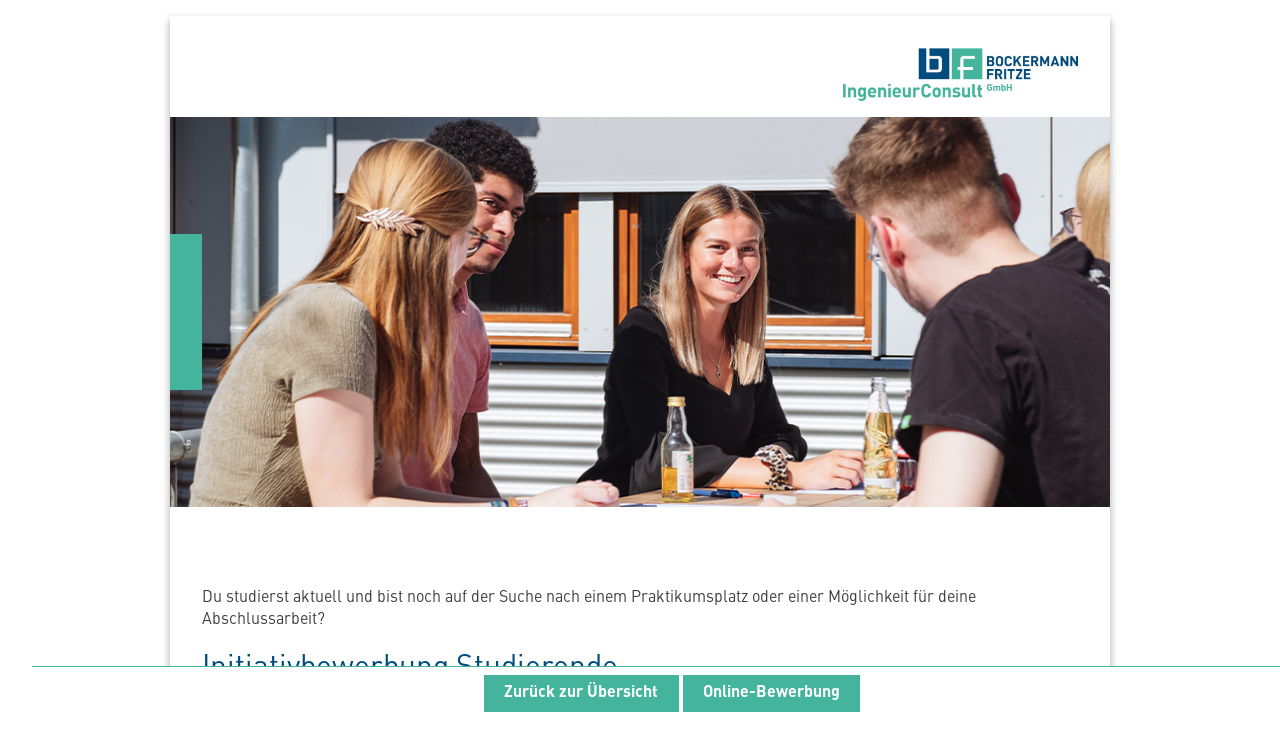

--- FILE ---
content_type: text/html; charset=UTF-8
request_url: https://jobs.bockermann-fritze.de/jobposting/8616ef493e661fa1ffeac106fcdb4c31ad27c830
body_size: 5435
content:
<!DOCTYPE html>
<html xml:lang="de" lang="de" dir="ltr">
    <head>
        <meta charset="UTF-8" />
        <meta http-equiv="X-UA-Compatible" content="IE=edge" />
                <meta name="robots" content="index, follow" />
            <meta name="viewport" content="width=device-width">
            <meta name="description" content="" />
    <meta name="keywords" content="Bockermann Fritze IngenieurConsult GmbH,Jobs in Enger,Ingenieur,Bauingenieur,Infrastruktur,Konstruktiv,Ingenieurbau" />
    <meta name="viewport" content="width=device-width, initial-scale=1" />
    <meta property="og:title" content="Initiativbewerbung Studierende"/>
    <meta property="og:type" content="website">
            <meta property="og:image" content="https://jobs.b-ite.com/api/v1/assets/33169ad6-2cd3-495b-8f7f-2bd0729e062a.png"/>
        <meta property="og:url"
          content="https://jobs.bockermann-fritze.de/jobposting/8616ef493e661fa1ffeac106fcdb4c31ad27c830"/>
    <meta property="og:description" content=""/>
    <meta property="og:locale" content="de_DE"/>
    <link href="https://jobs.bockermann-fritze.de/jobposting/8616ef493e661fa1ffeac106fcdb4c31ad27c830" rel="canonical"/>

                    
    
        <title>Initiativbewerbung Studierende | Bockermann Fritze IngenieurConsult GmbH | 95</title>

                    <link rel="icon" type="image/x-icon" href="https://jobs-cdn.b-ite.com/favicon.ico"/>
      
  
            <link href="https://jobs-cdn.b-ite.com/modern/job-posting-7108d1d070daa101.css" rel="stylesheet">
    <style>
                @charset "UTF-8";
@import url("https://static.b-ite.com/css/templates/columns/1.1.0.css");
@import url("https://cs-assets.b-ite.com/bockermann-fritz-ingenieurconsult/fonts/din-ot.css");

body {
  font-family: "DIN OT";
  background-color: #fff;
  margin: 0;
  font-weight: 400;
}

main .content {
  padding: 4rem 2rem;
}

footer {
  margin: 4rem 2rem 0;
}

a {
  text-decoration: none;
  color: #000;
}

h1,
h2,
h3,
h4 {
  font-weight: 400;
}

h1 {
  font-size: 30px;
  color: #004c7d;
  margin: 0;
}

h2 {
  font-size: 20px;
  margin: 0;
  color: #004c7d;
}

h3 {
  font-size: 22px;
  margin: 0;
  color: #44b59c;
}

h4 {
  font-size: 18px;
  margin: 0 0 1rem;
  color: #44b59c;
}

h5 {
  font-size: 50px;
  margin: 0;
  text-align: center;
  font-weight: 400;
}
.benefit-container {
  text-align: center;
  max-width: 219px;
  margin: 0 auto;
}

ul {
    counter-reset: list-bullet-points-circle;
    margin-top: 0;
    margin-bottom: 0;
    margin-right: 0;
    padding-left: 0;
}

ul li {
    list-style-type: none;
    margin: 1rem 0;
    padding-left: 20px;
    position: relative;
}

ul li:before {
    content: '';
    position: absolute;
    margin: 0;
    top: 5px;
    left: 0;
    width: 9px;
    height: 9px;
    background-color: #44b59c;
    counter-increment: list-bullet-points-circle;
}

@media not all and (min-resolution: 0.001dpcm) {
    ul li:before {
        top: 7px;
    }
}

footer table {
  width: 100%;
}

footer table td {
  vertical-align: bottom;
}

footer table td.large {
  width: 70%;
}

footer table td.small {
  width: 30%;
  color: #004c7d;
  text-align: right;
}

.jobOfferWrapper {
  max-width: 940px;
  min-width: 330px;
  background-color: #fff;
  -webkit-box-shadow: 0 4px 8px 0 #aaa;
  box-shadow: 0 4px 8px 0 #aaa;
  line-height: 1.4;
  font-size: 16px;
  margin: 1rem auto 10rem auto;
  color: #3c3c3b;
  padding: 1rem 0 2rem;
}

.logo {
  width: 25%;
  min-width: 10rem;
  margin: 1rem 2rem;
}

.qr, .best-place {
  width: 40%;
}

.benefit {
  width: 45%;
  display: block;
  margin: 0 auto;
}

.background-grey {
  background: #666;
  color: #fff;
}

.background-grey h2 {
  color: #fff;
  text-align: center;
  margin-bottom: 3rem;
}

.background-green {
  background: #44b59c;
  color: #fff;
}

.background-blue {
  background: #004c7d;
  color: #fff;
}

.background-blue h2 {
  color: #fff;
  text-align: center;
  margin-bottom: 3rem;
}

.benefit-container {
  text-align: center;
}

.__bjp-four-column-image .__bjp-block {
  text-align: center;
  word-break: break-word;
}

.form {
  position: absolute;
  width: 2rem;
  height: 40%;
  left: 0;
  top: 30%;
  bottom: 30%;
  background: #44b59c;
}

.two-columns {
  -webkit-column-count: 2;
  -moz-column-count: 2;
  column-count: 2;
}

figure {
  margin: 0;
}

.button_controls {
  border-top: 1px solid #44b59c;
  background: #fff;
  font-weight: 700;
}

.button_controls a {
  color: #fff;
  background: #44b59c;
  border-color: #44b59c;
  font-size: 16px;
}

.button_controls a:hover {
  background: #44b59c;
  opacity: 0.9;
}

@media screen and (max-width: 768px) {
  h1 {
    font-size: 25px;
  }

  h2 {
    font-size: 20px;
  }

  h3 {
    font-size: 18px;
  }

  h4 {
    font-size: 18px;
  }

  h5 {
    font-size: 30px;
  }

  .two-columns {
    -webkit-column-count: 1;
    -moz-column-count: 1;
    column-count: 1;
  }

  .__bjp-four-column-image .__bjp-block {
    -webkit-box-flex: 0;
    -ms-flex: 0 0 50%;
    flex: 0 0 50%;
  }
}

@media screen and (max-width: 568px) {
  h1 {
    font-size: 22px;
  }

  h2 {
    font-size: 18px;
  }

  h3 {
    font-size: 18px;
  }

  h4 {
    font-size: 16px;
  }

  h5 {
    font-size: 22px;
  }

  .jobOfferWrapper {
    -webkit-box-shadow: none;
    box-shadow: none;
    margin-top: 0;
  }

  .__bjp-four-column-image .__bjp-block {
    margin-bottom: 2rem;
    -webkit-box-flex: 0;
    -ms-flex: 0 0 100%;
    flex: 0 0 100%;
  }

  footer table td {
    display: block;
  }

  footer table td.small {
    text-align: left;
    margin-top: 1rem;
  }

  ul li:before {
    top: 6px;
}
}

@media print {
  @page {
    margin: 10px;
  }

  .jobOfferWrapper {
    -webkit-box-shadow: none;
    box-shadow: none;
    background-color: transparent;
    line-height: 1.3;
    font-size: 12px;
    margin: 0;
    padding: 0;
  }

  h1 {
    font-size: 25px;
  }

  h2 {
    font-size: 17px;
  }

  h3 {
    font-size: 20px;
  }

  h4 {
    font-size: 14px;
  }

  h5 {
    font-size: 35px;
  }

ul li:before {
    width: 7px;
    height: 7px;
    top: 2px;
}

  main .content {
    padding: 2rem;
  }

  footer {
    margin: 2rem 2rem 0;
  }
}
            </style>
              
      </head>
    <body>
                    
                                <div class="jobOfferWrapper">
  <header>
    <div class="__bjp-one-column">
      <div class="__bjp-block">
        <img class="logo __bjp-float-right" src="https://jobs-cdn.b-ite.com/api/jobposting/8616ef493e661fa1ffeac106fcdb4c31ad27c830/images/ef20a3e5bc28a5a62077a625bcdd1007ab63c848.jpeg" alt="Logo">
      </div>
    </div>
    <div class="__bjp-container-relative">
      <img class="__bjp-banner" src="https://jobs-cdn.b-ite.com/api/jobposting/8616ef493e661fa1ffeac106fcdb4c31ad27c830/images/32167b17b0f453e2eb385177cfadb61301dcd189.jpeg" alt="Banner">
      <div class="form"></div>
    </div>
  </header>
  <main>
    <div class="content background-white">
      <p>Du studierst aktuell und bist noch auf der Suche nach einem Praktikumsplatz oder einer Möglichkeit für deine Abschlussarbeit? <br></p>
      <h1>Initiativbewerbung Studierende<br></h1>
      <h3>Vor- und Fachpraktika, Praxisphasen, Bachelor- und Masterarbeiten.<br></h3><p>Wir bieten Studierenden exklusive Einblicke in die Praxiswelt einer national operierenden Untenehmensgruppe. In unterschiedlichen Bereichen bieten wir (angehenden) Studierenden die Möglichkeit erste Praxisluft zu schnuppern, am Tagesgeschäft teilzunehmen und an vielfältigen Projekten mitzuarbeiten. Eine durchgängige individuelle Betreuung während des Praktikums oder beim Verfassen der Abschlussarbeit ist durch den Fachbereich garantiert. Egal ob Enger, Bottrop oder Potsdam - wir suchen immer wieder motivierte Nachwuchskräfte.<br></p>
    </div>
    <div class="content background-grey">
      <h2>Die Bockermann Fritze Unternehmensgruppe.</h2>
      <div class="two-columns" >
        Wir, das sind rund 300 Mitarbeitende an unserem Stammsitz in Enger (Kreis Herford/NRW) sowie in den Niederlassungen Rhein-Ruhr in Bottrop, Berlin-Brandenburg in Potsdam und Berlin, Süd in München, Rhein-Main in Frankfurt am Main und Nord in Bremen. 
In drei Unternehmen bieten wir als BF Gruppe ganzheitliche Systemlösungen im Bereich Infrastrukturplanung und schlüsselfertiger Bauleistungen für Logistik, <br>Gewerbe sowie im Wohnungsbau für unsere öffentlichen und privaten
Auftraggeber und Kunden. Mit einem Mix aus Berufseinsteigern und „alten Hasen“ aus den verschiedensten Berufsfeldern arbeiten wir motiviert an spannenden Projekten – und das immer im Team! 
<br>Wir freuen uns auf weitere engagierte Kolleginnen und Kollegen.</div>
    </div>
    
    <div class="content background-green">
      <h5>Wir bewegen Ideen.</h5>
    </div>
    <div class="content background-white">
      <h2>Überzeuge uns.</h2>
      <h4>In folgenden Bereichen ist ein Einsatz -je nach Standort- möglich:<br></h4>
      <ul bite-job-posting-identifier="profile">
        <li style="">Konstruktiver Ingenieurbau<br></li><li><div>Verkehrswesen<br></div></li><li><ul></ul></li><li style="">Siedlungswasserwirtschaft<br></li><li><div>Bauüberwachung<br></div></li>
        
        
        
      </ul><h2>Worauf wartest du?<br></h2><h4>Los gehts.<br></h4><div>Wir freuen uns auf deine Bewerbung. Bitte füge deinen Bewerbungsunterlagen eine aktuelle Notenübersicht, eine Immatrikulationsbescheinigung und ggf. deine Pflichtpraktikumsbescheinigung oder einen Auszug über das Praxissemester aus der Prüfungsordnung deiner Hochschule bei.<br></div><ul></ul>
    </div><ul></ul><ul></ul>
    <div class="content background-blue">
      <h2>Unsere Benefits. Was wir dir bieten.</h2>
      <div bite-job-posting-identifier="offer">
        <div class="__bjp-four-column-image">
          <div class="__bjp-block">
            <div class="benefit-container">
              <img class="benefit" src="https://jobs-cdn.b-ite.com/api/jobposting/8616ef493e661fa1ffeac106fcdb4c31ad27c830/images/24da34b7a1021363f24125fd83dd095c64cc7b3e.jpeg" alt="Benefit">
              <p class="text bite-text" style="text-align: center;">
                <span style="font-weight: normal;">BF Sorglospaket.<br></span> <br>Betriebliche Alters- und Gesundheitsvorsorge Mitarbeiterrabatte Kindergartenzuschuss
<br>VL-Zuschuss
<br>Weihnachtsgeld</p>
            </div>
          </div>
          <div class="__bjp-block">
            <div class="benefit-container">
              <img class="benefit" src="https://jobs-cdn.b-ite.com/api/jobposting/8616ef493e661fa1ffeac106fcdb4c31ad27c830/images/417e0e63aecbb11c1552274decf0d5d44c83dc72.jpeg" alt="Benefit">
              <p class="text bite-text">
                <span style="font-weight: normal;">BF Fit &amp; Fun.<br><br></span>Kostenlose Massagen Firmenfitness-Mitgliedschaft Gesundheits- und
<br>Sportkurse
<br>JobRad &amp; JobAuto
<br>Team-Events<br></p>
            </div>
          </div>
          <div class="__bjp-block">
            <div class="benefit-container">
              <img class="benefit" src="https://jobs-cdn.b-ite.com/api/jobposting/8616ef493e661fa1ffeac106fcdb4c31ad27c830/images/df45ecd2ef442b55a816f4673e3f1edf3196db44.jpeg" alt="Benefit">
              <p class="text bite-text">
                <span style="font-weight: normal;">BF Work-Life-Balance.<br></span><br>Familienfreundlich
<br>30 Tage Urlaub
<br>Mobiles Arbeiten
<br>Flexible Arbeitszeiten Teilzeitmodelle Freizeitausgleich</p>
            </div>
          </div>
          <div class="__bjp-block">
            <div class="benefit-container">
              <img class="benefit" src="https://jobs-cdn.b-ite.com/api/jobposting/8616ef493e661fa1ffeac106fcdb4c31ad27c830/images/4667fe1b799ad75ba5bd8f3c22be3ac71a8b3f0f.jpeg" alt="Benefit">
              <p class="bite-text">
                <span style="font-weight: normal;">BF Perspektive.<br></span><br>Strukturiertes Onboarding Individuelle Fortbildung Nachwuchsförderprogramm Laufbahnmodelle Regelmäßige Feedback-gespräche</p>
            </div>
          </div>
        </div>
      </div>
    </div>
  </main>
  <footer>
    <table>
      <tbody><tr>
        <td class="large">
          Bockermann Fritze IngenieurConsult GmbH | Dieselstraße 11, 32130 Enger
        </td>
        <td class="small">
          <figure role="group">
            <img class="best-place" src="https://jobs.b-ite.com/api/v1/assets/3f07867d-a560-4a2e-a9d1-d35297912f8e.png" alt="SiegelBPTL">
      <img class="qr" src="https://jobs.b-ite.com/api/v1/assets/6771d679-5bd0-42a9-ae01-bf023513e165.png" alt="QR">
          </figure>
        </td>
      </tr>
    </tbody></table>
  </footer>
</div>
    
        <footer id="bite_button_control_footer">
        <div id="bite_button_controls" class="button_controls">
                            
                                    <a href="https://www.bf-ingenieurconsult.de/jobs" class="back_to_overview">Zurück zur Übersicht</a>
                
                
                
                <a href="https://jobs.bockermann-fritze.de/de/jobposting/8616ef493e661fa1ffeac106fcdb4c31ad27c8300/apply" class="online_application">Online-Bewerbung</a>
                
                                </div>
    </footer>

            
    
    
    
    
    
    
    
          <script type="application/ld+json">{"@context":"https:\/\/schema.org\/","@type":"JobPosting","title":"Initiativbewerbung Studierende","description":"<div class=\"jobOfferWrapper\">\n  <header>\n    <div class=\"__bjp-one-column\">\n      <div class=\"__bjp-block\">\n        <img class=\"logo __bjp-float-right\" src=\"https:\/\/jobs-cdn.b-ite.com\/api\/jobposting\/8616ef493e661fa1ffeac106fcdb4c31ad27c830\/images\/ef20a3e5bc28a5a62077a625bcdd1007ab63c848.jpeg\" alt=\"Logo\">\n      <\/div>\n    <\/div>\n    <div class=\"__bjp-container-relative\">\n      <img class=\"__bjp-banner\" src=\"https:\/\/jobs-cdn.b-ite.com\/api\/jobposting\/8616ef493e661fa1ffeac106fcdb4c31ad27c830\/images\/32167b17b0f453e2eb385177cfadb61301dcd189.jpeg\" alt=\"Banner\">\n      <div class=\"form\"><\/div>\n    <\/div>\n  <\/header>\n  <main>\n    <div class=\"content background-white\">\n      <p>Du studierst aktuell und bist noch auf der Suche nach einem Praktikumsplatz oder einer M\u00f6glichkeit f\u00fcr deine Abschlussarbeit? <br><\/p>\n      <h1>Initiativbewerbung Studierende<br><\/h1>\n      <h3>Vor- und Fachpraktika, Praxisphasen, Bachelor- und Masterarbeiten.<br><\/h3><p>Wir bieten Studierenden exklusive Einblicke in die Praxiswelt einer national operierenden Untenehmensgruppe. In unterschiedlichen Bereichen bieten wir (angehenden) Studierenden die M\u00f6glichkeit erste Praxisluft zu schnuppern, am Tagesgesch\u00e4ft teilzunehmen und an vielf\u00e4ltigen Projekten mitzuarbeiten. Eine durchg\u00e4ngige individuelle Betreuung w\u00e4hrend des Praktikums oder beim Verfassen der Abschlussarbeit ist durch den Fachbereich garantiert. Egal ob Enger, Bottrop oder Potsdam - wir suchen immer wieder motivierte Nachwuchskr\u00e4fte.<br><\/p>\n    <\/div>\n    <div class=\"content background-grey\">\n      <h2>Die Bockermann Fritze Unternehmensgruppe.<\/h2>\n      <div class=\"two-columns\" >\n        Wir, das sind rund 300 Mitarbeitende an unserem Stammsitz in Enger (Kreis Herford\/NRW) sowie in den Niederlassungen Rhein-Ruhr in Bottrop, Berlin-Brandenburg in Potsdam und Berlin, S\u00fcd in M\u00fcnchen, Rhein-Main in Frankfurt am Main und Nord in Bremen. \nIn drei Unternehmen bieten wir als BF Gruppe ganzheitliche Systeml\u00f6sungen im Bereich Infrastrukturplanung und schl\u00fcsselfertiger Bauleistungen f\u00fcr Logistik, <br>Gewerbe sowie im Wohnungsbau f\u00fcr unsere \u00f6ffentlichen und privaten\nAuftraggeber und Kunden. Mit einem Mix aus Berufseinsteigern und \u201ealten Hasen\u201c aus den verschiedensten Berufsfeldern arbeiten wir motiviert an spannenden Projekten \u2013 und das immer im Team! \n<br>Wir freuen uns auf weitere engagierte Kolleginnen und Kollegen.<\/div>\n    <\/div>\n    \n    <div class=\"content background-green\">\n      <h5>Wir bewegen Ideen.<\/h5>\n    <\/div>\n    <div class=\"content background-white\">\n      <h2>\u00dcberzeuge uns.<\/h2>\n      <h4>In folgenden Bereichen ist ein Einsatz -je nach Standort- m\u00f6glich:<br><\/h4>\n      <ul bite-job-posting-identifier=\"profile\">\n        <li style=\"\">Konstruktiver Ingenieurbau<br><\/li><li><div>Verkehrswesen<br><\/div><\/li><li><ul><\/ul><\/li><li style=\"\">Siedlungswasserwirtschaft<br><\/li><li><div>Bau\u00fcberwachung<br><\/div><\/li>\n        \n        \n        \n      <\/ul><h2>Worauf wartest du?<br><\/h2><h4>Los gehts.<br><\/h4><div>Wir freuen uns auf deine Bewerbung. Bitte f\u00fcge deinen Bewerbungsunterlagen eine aktuelle Noten\u00fcbersicht, eine Immatrikulationsbescheinigung und ggf. deine Pflichtpraktikumsbescheinigung oder einen Auszug \u00fcber das Praxissemester aus der Pr\u00fcfungsordnung deiner Hochschule bei.<br><\/div><ul><\/ul>\n    <\/div><ul><\/ul><ul><\/ul>\n    <div class=\"content background-blue\">\n      <h2>Unsere Benefits. Was wir dir bieten.<\/h2>\n      <div bite-job-posting-identifier=\"offer\">\n        <div class=\"__bjp-four-column-image\">\n          <div class=\"__bjp-block\">\n            <div class=\"benefit-container\">\n              <img class=\"benefit\" src=\"https:\/\/jobs-cdn.b-ite.com\/api\/jobposting\/8616ef493e661fa1ffeac106fcdb4c31ad27c830\/images\/24da34b7a1021363f24125fd83dd095c64cc7b3e.jpeg\" alt=\"Benefit\">\n              <p class=\"text bite-text\" style=\"text-align: center;\">\n                <span style=\"font-weight: normal;\">BF Sorglospaket.<br><\/span> <br>Betriebliche Alters- und Gesundheitsvorsorge Mitarbeiterrabatte Kindergartenzuschuss\n<br>VL-Zuschuss\n<br>Weihnachtsgeld<\/p>\n            <\/div>\n          <\/div>\n          <div class=\"__bjp-block\">\n            <div class=\"benefit-container\">\n              <img class=\"benefit\" src=\"https:\/\/jobs-cdn.b-ite.com\/api\/jobposting\/8616ef493e661fa1ffeac106fcdb4c31ad27c830\/images\/417e0e63aecbb11c1552274decf0d5d44c83dc72.jpeg\" alt=\"Benefit\">\n              <p class=\"text bite-text\">\n                <span style=\"font-weight: normal;\">BF Fit &amp; Fun.<br><br><\/span>Kostenlose Massagen Firmenfitness-Mitgliedschaft Gesundheits- und\n<br>Sportkurse\n<br>JobRad &amp; JobAuto\n<br>Team-Events<br><\/p>\n            <\/div>\n          <\/div>\n          <div class=\"__bjp-block\">\n            <div class=\"benefit-container\">\n              <img class=\"benefit\" src=\"https:\/\/jobs-cdn.b-ite.com\/api\/jobposting\/8616ef493e661fa1ffeac106fcdb4c31ad27c830\/images\/df45ecd2ef442b55a816f4673e3f1edf3196db44.jpeg\" alt=\"Benefit\">\n              <p class=\"text bite-text\">\n                <span style=\"font-weight: normal;\">BF Work-Life-Balance.<br><\/span><br>Familienfreundlich\n<br>30 Tage Urlaub\n<br>Mobiles Arbeiten\n<br>Flexible Arbeitszeiten Teilzeitmodelle Freizeitausgleich<\/p>\n            <\/div>\n          <\/div>\n          <div class=\"__bjp-block\">\n            <div class=\"benefit-container\">\n              <img class=\"benefit\" src=\"https:\/\/jobs-cdn.b-ite.com\/api\/jobposting\/8616ef493e661fa1ffeac106fcdb4c31ad27c830\/images\/4667fe1b799ad75ba5bd8f3c22be3ac71a8b3f0f.jpeg\" alt=\"Benefit\">\n              <p class=\"bite-text\">\n                <span style=\"font-weight: normal;\">BF Perspektive.<br><\/span><br>Strukturiertes Onboarding Individuelle Fortbildung Nachwuchsf\u00f6rderprogramm Laufbahnmodelle Regelm\u00e4\u00dfige Feedback-gespr\u00e4che<\/p>\n            <\/div>\n          <\/div>\n        <\/div>\n      <\/div>\n    <\/div>\n  <\/main>\n  <footer>\n    <table>\n      <tbody><tr>\n        <td class=\"large\">\n          Bockermann Fritze IngenieurConsult GmbH | Dieselstra\u00dfe 11, 32130 Enger\n        <\/td>\n        <td class=\"small\">\n          <figure role=\"group\">\n            <img class=\"best-place\" src=\"https:\/\/jobs.b-ite.com\/api\/v1\/assets\/3f07867d-a560-4a2e-a9d1-d35297912f8e.png\" alt=\"SiegelBPTL\">\n      <img class=\"qr\" src=\"https:\/\/jobs.b-ite.com\/api\/v1\/assets\/6771d679-5bd0-42a9-ae01-bf023513e165.png\" alt=\"QR\">\n          <\/figure>\n        <\/td>\n      <\/tr>\n    <\/tbody><\/table>\n  <\/footer>\n<\/div>","identifier":{"@type":"PropertyValue","name":"Bite JobPosting","value":"8616ef493e661fa1ffeac106fcdb4c31ad27c830"},"datePosted":"2022-10-31","validThrough":"2026-04-29T22:00:00+00:00","hiringOrganization":{"@type":"Organization","identifier":{"@type":"PropertyValue","name":"BiteOrganization","value":"e4e7e940-342f-4c01-a2d0-ba996de17976"},"name":"Bockermann Fritze IngenieurConsult GmbH","legalName":"Bockermann Fritze IngenieurConsult GmbH","logo":"https:\/\/jobs.b-ite.com\/api\/v1\/assets\/e97a627a-7db8-4902-b12d-63e5cc56c31c.png","url":"https:\/\/www.bf-ingenieurconsult.de\/jobs"},"baseSalary":{"@type":"MonetaryAmount","currency":"EUR","value":null,"minValue":null,"maxValue":null,"unitText":"YEAR"},"employmentType":["INTERN"],"jobLocation":{"@type":"Place","address":{"@type":"PostalAddress","streetAddress":"Dieselstra\u00dfe 11","addressLocality":"Enger","addressCountry":"de","postalCode":"32130","addressRegion":"NW"},"geo":{"@type":"GeoCoordinates","latitude":52.146624,"longitude":8.567651}}}</script>
                  
      </body>
</html>


--- FILE ---
content_type: text/css
request_url: https://cs-assets.b-ite.com/bockermann-fritz-ingenieurconsult/fonts/din-ot.css
body_size: 50
content:
@font-face {
   font-family: "DIN OT";
   src: url('https://cs-assets.b-ite.com/bockermann-fritz-ingenieurconsult/fonts/din-ot/FontFont-DIN-OT-Light.otf') format('opentype');
   font-weight: 300;
}

@font-face {
   font-family: "DIN OT";
   src: url('https://cs-assets.b-ite.com/bockermann-fritz-ingenieurconsult/fonts/din-ot/FontFont-DIN-OT.otf') format('opentype');
   font-weight: 400;
}

@font-face {
   font-family: "DIN OT";
   src: url('https://cs-assets.b-ite.com/bockermann-fritz-ingenieurconsult/fonts/din-ot/FontFont-DIN-OT-Medium.otf') format('opentype');
   font-weight: 500;
}

@font-face {
   font-family: "DIN OT";
   src: url('https://cs-assets.b-ite.com/bockermann-fritz-ingenieurconsult/fonts/din-ot/FontFont-DIN-OT-Bold.otf') format('opentype');
   font-weight: 700;
}
